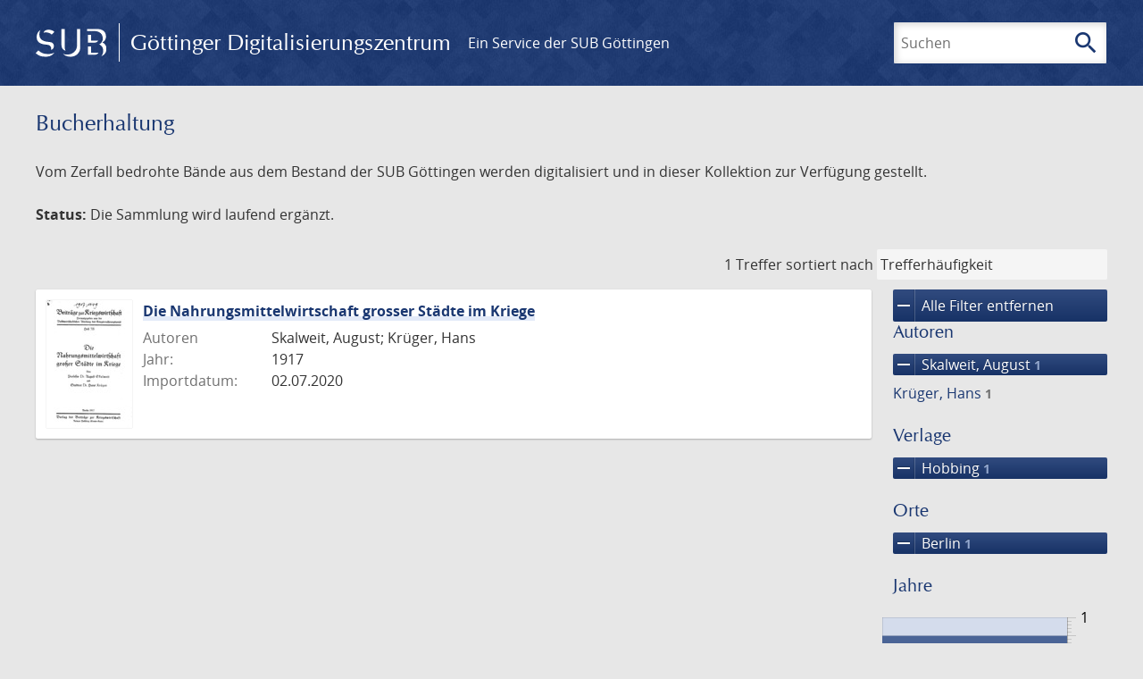

--- FILE ---
content_type: text/html; charset=UTF-8
request_url: https://images.sub.uni-goettingen.de/_fragment?_hash=qq5aKfNLiqg%2B3yF7tHm%2B0P3mXbWUqmuExD%2Fa42eR3ZM%3D&_path=_format%3Dhtml%26_locale%3Dde%26_controller%3DApp%255CController%255CDocumentController%253A%253AjustScanned
body_size: 190
content:
<div class="just-scanned">
            <a href="/id/DE-611-HS-3211473">
            <img class="just-scanned_image"
                 src="https://images.sub.uni-goettingen.de/iiif/image/gdz:DE-611-HS-3211473:00000001/full/96,/0/default.jpg"
                 alt=""
            >
        </a>
        <div class="just-scanned_content">
        <a class="just-scanned_title" href="/id/DE-611-HS-3211473">
            Jesus von Nazareth
        </a>
                    <span class="just-scanned_author">Autor:
                                    Bousset, Wilhelm                            </span>
            </div>
</div>
